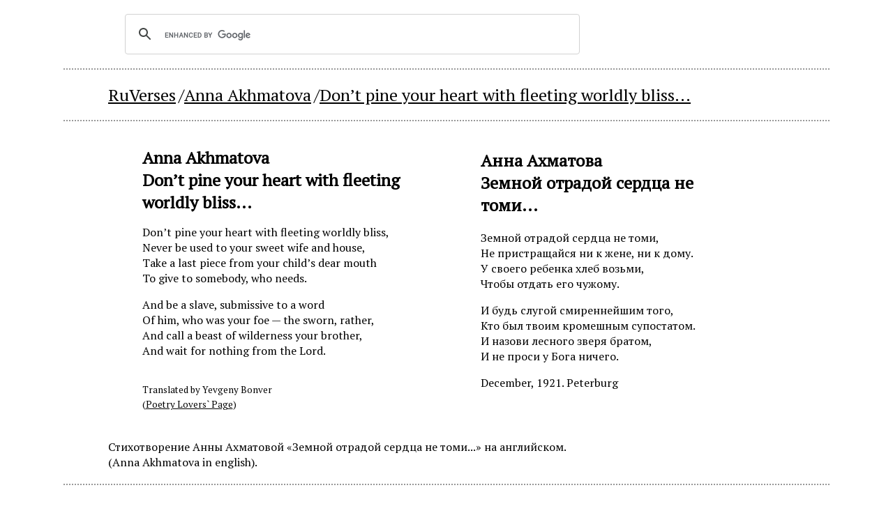

--- FILE ---
content_type: text/html; charset=utf-8
request_url: https://ruverses.com/anna-akhmatova/to-earthly-solace/8158/
body_size: 2621
content:

<!DOCTYPE html PUBLIC "-//W3C//DTD XHTML 1.0 Strict//EN"
	"http://www.w3.org/TR/xhtml1/DTD/xhtml1-strict.dtd">
<html xmlns="http://www.w3.org/1999/xhtml">
<head prefix="og: http://ogp.me/ns# fb: http://ogp.me/ns/fb#">
	<link rel="dns-prefetch" href="//google-analytics.com" />
	<link rel="dns-prefetch" href="//pagead2.googlesyndication.com" />
	<link rel="dns-prefetch" href="//tpc.googlesyndication.com" />
	<link rel="dns-prefetch" href="//ad.doubleclick.net" />
	<link rel="dns-prefetch" href="//googleads.g.doubleclick.net" />
	<meta http-equiv="content-type" content="text/html; charset=utf-8" />
	<title>Anna Akhmatova. Don’t pine your heart with fleeting worldly bliss.... Translated by Yevgeny Bonver</title>
	<meta property="og:type" content="website" />
	<link rel="canonical" href="https://ruverses.com/anna-akhmatova/to-earthly-solace/8158/" />
<meta property="og:title" content="Anna Akhmatova. Don’t pine your heart with fleeting worldly bliss.... Translated by Yevgeny Bonver" />
<meta property="og:url" content="https://ruverses.com/anna-akhmatova/to-earthly-solace/8158/" />
<meta property="og:description" content="Don’t pine your heart with fleeting worldly bliss, Never be used to your sweet wife and house, Take a last piece from your child’s dear mouth To give to somebody, who needs. And be a slave, submissive to a word Of him, who was your foe — the..."/>
<meta name="author" content="Yevgeny Bonver" />
<meta property="og:image" content="https://ruverses.com/files/soc/akhmatova3.jpg" /><meta property="og:image:secure_url" content="https://ruverses.com/files/soc/akhmatova3.jpg" /><meta property="og:image:width" content="1200"/><meta property="og:image:height" content="630"/>	<meta name="viewport" content="width=device-width, initial-scale=1" />
	<link rel="apple-touch-icon" sizes="57x57" href="/apple-icon-57x57.png">
	<link rel="apple-touch-icon" sizes="60x60" href="/apple-icon-60x60.png">
	<link rel="apple-touch-icon" sizes="72x72" href="/apple-icon-72x72.png">
	<link rel="apple-touch-icon" sizes="76x76" href="/apple-icon-76x76.png">
	<link rel="apple-touch-icon" sizes="114x114" href="/apple-icon-114x114.png">
	<link rel="apple-touch-icon" sizes="120x120" href="/apple-icon-120x120.png">
	<link rel="apple-touch-icon" sizes="144x144" href="/apple-icon-144x144.png">
	<link rel="apple-touch-icon" sizes="152x152" href="/apple-icon-152x152.png">
	<link rel="apple-touch-icon" sizes="180x180" href="/apple-icon-180x180.png">
	<link rel="icon" type="image/png" sizes="192x192"  href="/android-icon-192x192.png">
	<link rel="icon" type="image/png" sizes="32x32" href="/favicon-32x32.png">
	<link rel="icon" type="image/png" sizes="96x96" href="/favicon-96x96.png">
	<link rel="icon" type="image/png" sizes="16x16" href="/favicon-16x16.png">
	<meta name="msapplication-TileColor" content="#ffffff">
	<meta name="msapplication-TileImage" content="/ms-icon-144x144.png">
	<meta name="theme-color" content="#ffffff">
	<meta http-equiv="content-language" content="en">
	<meta name="description" content="Don’t pine your heart with fleeting worldly bliss, Never be used to your sweet wife and house, Take a last piece from your child’s dear mouth To give to somebody, who needs. And be a slave, submissive to a word Of him, who was your foe — the..." />
	<meta name="keywords" content="Anna Akhmatova, Yevgeny Bonver, Russia, russian poets, russian poems, translations" />
	<link rel="preconnect" href="https://fonts.googleapis.com">
	<link rel="preconnect" href="https://fonts.gstatic.com" crossorigin>
	<link href="https://fonts.googleapis.com/css2?family=PT+Serif&display=swap" rel="stylesheet">
	<link type="text/css" href="/styles.css?20240927" rel="stylesheet" />
	<script src="https://ajax.googleapis.com/ajax/libs/jquery/3.5.1/jquery.min.js"></script>
<!-- 	<script src="/js/scripts.js"></script> -->
	<script type="text/javascript" src="/js/jquery.lazy.min.js"></script>
<!-- Google tag (gtag.js) -->
<script async src="https://www.googletagmanager.com/gtag/js?id=G-R9JL0FPPCB"></script>
<script>
  window.dataLayer = window.dataLayer || [];
  function gtag(){dataLayer.push(arguments);}
  gtag('js', new Date());

  gtag('config', 'G-R9JL0FPPCB');
</script>
</head>
<body>
<div class="topsearch"><script async src='https://cse.google.com/cse.js?cx=partner-pub-2973540760555160:9558892027'></script><div class="gcse-searchbox-only"></div></div>

<div id="header">
  <ul itemscope itemtype="https://schema.org/BreadcrumbList">
		<li itemprop="itemListElement" itemscope itemtype="https://schema.org/ListItem"><a itemscope itemtype="https://schema.org/WebPage" itemprop="item" itemid="https://ruverses.com/" href="https://ruverses.com/"><span itemprop="name">RuVerses</span></a><meta itemprop="position" content="1" /></li>
		<li itemprop="itemListElement" itemscope itemtype="https://schema.org/ListItem"><a itemscope itemtype="https://schema.org/WebPage" itemprop="item" itemid="https://ruverses.com/anna-akhmatova/" href="https://ruverses.com/anna-akhmatova/"><span itemprop="name">Anna Akhmatova</span></a><meta itemprop="position" content="2" /></li>
<li itemprop="itemListElement" itemscope itemtype="https://schema.org/ListItem"><a itemscope itemtype="https://schema.org/WebPage" itemprop="item" itemid="https://ruverses.com/anna-akhmatova/to-earthly-solace/" href="https://ruverses.com/anna-akhmatova/to-earthly-solace/"><span itemprop="name">Don’t pine your heart with fleeting worldly bliss...</span></a><meta itemprop="position" content="3" /></li>
  </ul>
</div>
<!--
https://ruverses.com/anna-akhmatova/to-earthly-solace/8158/-->
<div class="outer">
	<div class="c_left">
	<div class="article">
	<h1>Anna Akhmatova<br />Don’t pine your heart with fleeting worldly bliss...</h1>
	<p>Don&rsquo;t pine your heart with fleeting worldly bliss,<br />
Never be used to your sweet wife and house,<br />
Take a last piece from your child&rsquo;s dear mouth <br />
To give to somebody, who needs.</p>
<p>And be a slave, submissive to a word<br />
Of him, who was your foe &mdash; the sworn, rather,<br />
And call a beast of wilderness your brother,<br />
And wait for nothing from the Lord.</p>	<div class="sharethis-inline-reaction-buttons"></div>
	<h5>Translated by Yevgeny Bonver</h5>
	<small>(<a href="https://www.poetryloverspage.com/yevgeny/akhmatova/dont_pine_your_heart.html">Poetry Lovers` Page</a>)</small>	</div>
	<div class="original">
	<h2>Анна Ахматова<br />Земной отрадой сердца не томи...</h2>
	<p>Земной отрадой сердца не томи,<br />
Не пристращайся ни к жене, ни к дому.<br />
У своего ребенка хлеб возьми,<br />
Чтобы отдать его чужому.</p>
<p>И будь слугой смиреннейшим того,<br />
Кто был твоим кромешным супостатом.<br />
И назови лесного зверя братом,<br />
И не проси у Бога ничего.</p>	<time datetime="1921-01-01">December, 1921. Peterburg</time>	</div>
	</div>
	<div class="c_right">
	</div>
</div>
<div class="rudescr">Стихотворение Анны Ахматовой «Земной отрадой сердца не томи...» на английском.<br />(Anna Akhmatova in english).</div>

<div class="content article more"><ul><li><a href="/anna-akhmatova/to-earthly-solace/8002/">To earthly solace, heart, be not a prey...</a><small>, by Donald Michael Thomas</strong></small><br /><small>To earthly solace, heart, be not a prey, / 
To wife and home do not attach yourself, / 
Take the bread out of your child’s m...</small></li>
</ul></div>
<div id="footer">
2018-2026, Russian Poems In Translations, <a href="mailto:ruverses@gmail.com">@ add translation</a>
</div>
<script type="text/javascript" src="//platform-api.sharethis.com/js/sharethis.js#property=5ae1b6424d3f70001197fa92&product=sticky-share-buttons"></script>
<!-- <script id="dsq-count-scr" src="//ruverses.disqus.com/count.js" async></script> -->
</body>
</html>